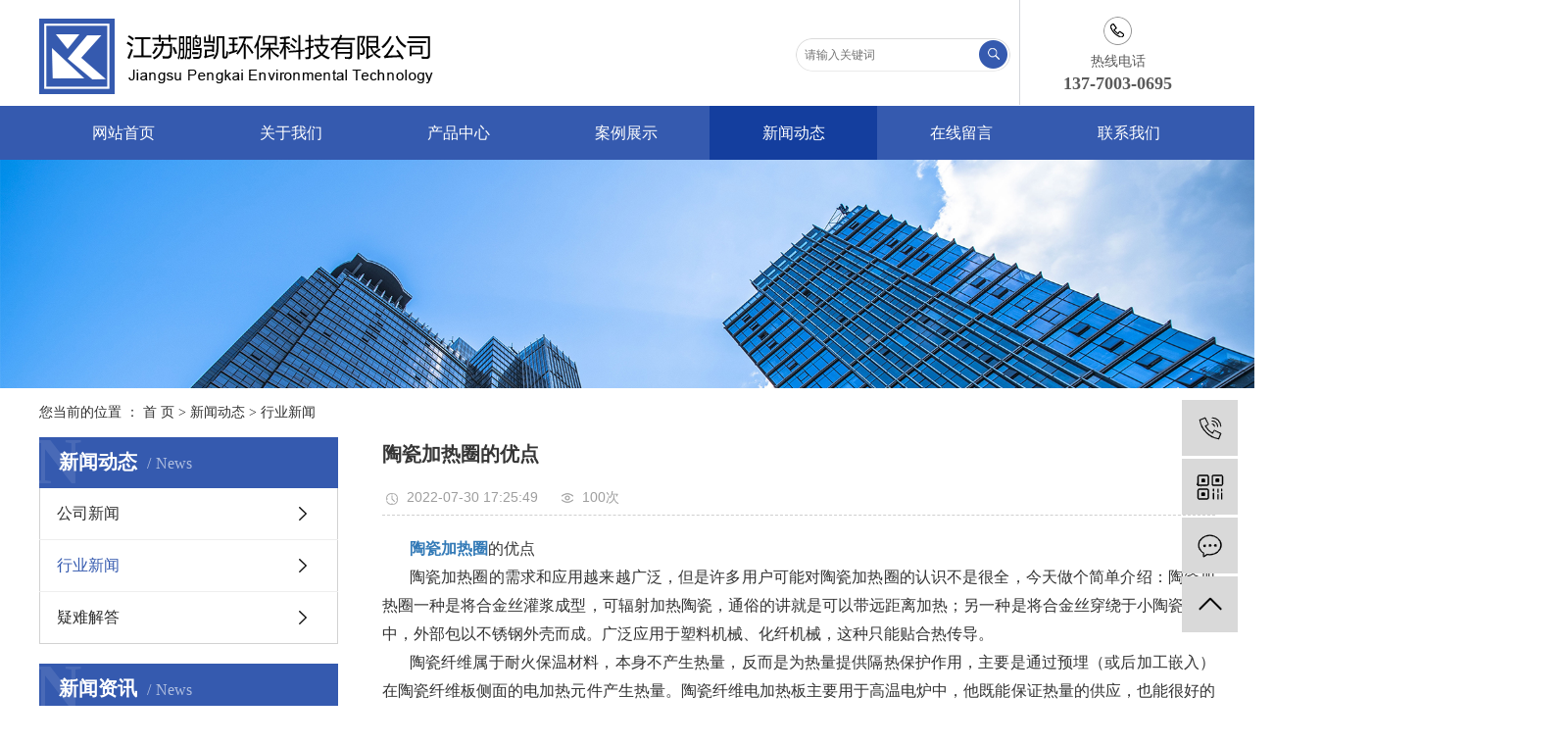

--- FILE ---
content_type: text/html;charset=utf-8
request_url: http://www.jspkhb.com/news/511.html
body_size: 7303
content:
<!DOCTYPE html>
<html lang="zh-CN">
<head>
    <meta charset="utf-8">
    <meta http-equiv="X-UA-Compatible" content="IE=edge">
    <title>陶瓷加热圈的优点-江苏鹏凯环保科技有限公司</title>
    <meta name="keywords" content="陶瓷加热圈价格,陶瓷加热圈厂家,陶瓷加热圈批发"/>
    <meta name="description" content="陶瓷加热圈的优点陶瓷加热圈的需求和应用越来越广泛，但是许多用户可能对陶瓷加热圈的认识不是很全，今天做个简单介绍：陶瓷加热圈一种是将合金丝灌浆成型，可辐射加热陶瓷，通俗的讲就是可以带远距离加热；另一种是将合金丝穿绕于小陶瓷方块中，外部包以不锈..."/>
    <meta name="viewport" content="width=device-width, initial-scale=1, maximum-scale=1, user-scalable=no">
    <link rel="shortcut icon" type="image/x-icon" href="http://www.jspkhb.com/data/upload/202007/20200703155854_272.png"/>
    <link rel="stylesheet" href="http://www.jspkhb.com/template/default/assets/css/bootstrap.min.css">
    
<link rel="stylesheet" href="http://www.jspkhb.com/template/default/assets/css/owl.carousel.min.css">

    <link rel="stylesheet" href="http://www.jspkhb.com/template/default/assets/css/app.css">
    <link rel="stylesheet" href="http://www.jspkhb.com/template/default/assets/css/main.css">
    <script src="http://www.jspkhb.com/template/default/assets/js/jquery.min.js"></script>
    <script>
    var config = {
        homeUrl: 'http://www.jspkhb.com/',
                mUrl: 'http://m.jspkhb.com/',
                copyCode: 0,
        isVisitor: 1
    }
</script>
<script src="http://www.jspkhb.com/template/default/assets/js/app.js"></script>
<meta name="sogou_site_verification" content="mfg865fHWL"/>
<meta name="360-site-verification" content="abd9b506ea43475f9bac7e5ba0d53d1d" />
<script>
var _hmt = _hmt || [];
(function() {
  var hm = document.createElement("script");
  hm.src = "https://hm.baidu.com/hm.js?58a4401f94eac07a743e35a3e7f68c49";
  var s = document.getElementsByTagName("script")[0]; 
  s.parentNode.insertBefore(hm, s);
})();
</script>

<script type='text/javascript'>
    (function(m, ei, q, i, a, j, s) {
        m[i] = m[i] || function() {
            (m[i].a = m[i].a || []).push(arguments)
        };
        j = ei.createElement(q),
            s = ei.getElementsByTagName(q)[0];
        j.async = true;
        j.charset = 'UTF-8';
        j.src = 'https://static.meiqia.com/dist/meiqia.js?_=t';
        s.parentNode.insertBefore(j, s);
    })(window, document, 'script', '_MEIQIA');
    _MEIQIA('entId', 219997);
</script>
<script>
(function(){
var src = "https://jspassport.ssl.qhimg.com/11.0.1.js?d182b3f28525f2db83acfaaf6e696dba";
document.write('<script src="' + src + '" id="sozz"><\/script>');
})();
</script></head>
<body>
<div class="header w1200">
    <h1 class="logo"><a href="http://www.jspkhb.com/" ><img alt="陶瓷电加热器" src="http://www.jspkhb.com/data/upload/202006/20200622111253_369.png" /></a></h1>
    <div class="top_tel fr"><p>热线电话</p><p><span style="font-size: 18px;color:#5a5a5a"><strong>137-7003-0695</strong></span></p></div>
    <div class="ss">
        <form method="get" name="formsearch" class="clearfix" id="formsearch" action="http://www.jspkhb.com/search.php">
            <input type="text" name="wd" id="keyword" placeholder="请输入关键词"/>
            <input type="submit" id="s_btn" value="" />
        </form>
    </div>
</div>
<div class="menu">
    <ul class="x-menu clearfix">
        <li>
        <a href="/" >网站首页</a>
                                </li>
        <li>
        <a href="http://www.jspkhb.com/about_about/" >关于我们</a>
                                                    <ul class="x-sub-menu">
                                <li><a href="http://www.jspkhb.com/about_about/gsjj9f6.html" >公司简介</a></li>
                                <li><a href="http://www.jspkhb.com/about_about/zzry37f.html" >资质荣誉</a></li>
                                </ul>
                                        </li>
        <li>
        <a href="http://www.jspkhb.com/product/" >产品中心</a>
                                                    <ul class="x-sub-menu">
                                <li><a href="http://www.jspkhb.com/product/pfxl2a3/" >管状加热器</a></li>
                                <li><a href="http://www.jspkhb.com/product/hxxldd8/" >法兰加热器</a></li>
                                <li><a href="http://www.jspkhb.com/product/blxl018/" >陶瓷加热器</a></li>
                                <li><a href="http://www.jspkhb.com/product/szxl621/" >铸铝铸铁加热器</a></li>
                                <li><a href="http://www.jspkhb.com/product/dryldb8/" >熔喷无纺布设备</a></li>
                                <li><a href="http://www.jspkhb.com/product/jrqa29/" >炉类产品</a></li>
                                <li><a href="http://www.jspkhb.com/product/dro515/" >波纹管系列</a></li>
                                </ul>
                                        </li>
        <li>
        <a href="http://www.jspkhb.com/case/jzjdcb2/" >案例展示</a>
                                                            </li>
        <li>
        <a href="http://www.jspkhb.com/news/" >新闻动态</a>
                                                    <ul class="x-sub-menu">
                                <li><a href="http://www.jspkhb.com/news/gsxw51b/" >公司新闻</a></li>
                                <li><a href="http://www.jspkhb.com/news/xyzx2ba/" >行业新闻</a></li>
                                <li><a href="http://www.jspkhb.com/news/jszx98d/" >疑难解答</a></li>
                                </ul>
                                        </li>
        <li>
        <a href="/inquiry/" >在线留言</a>
                                </li>
        <li>
        <a href="http://www.jspkhb.com/about_contact/" >联系我们</a>
                                                    <ul class="x-sub-menu">
                                <li><a href="http://www.jspkhb.com/about_contact/lxc2e.html" >联系我们</a></li>
                                </ul>
                                        </li>
    </ul></div>


<div class="page-banner">
		<img src="http://www.jspkhb.com/data/upload/202007/20200702085733_560.jpg" alt="U型电加热器">
	</div>


<div class="page-position">
    <div class="w1200 clearfix">
        您当前的位置 ：
        
	 <a href="http://www.jspkhb.com/">首 页</a> > <a href="http://www.jspkhb.com/news/">新闻动态</a> > <a href="http://www.jspkhb.com/news/xyzx2ba/">行业新闻</a>

    </div>
</div>


<div class="page-wrap">
    <div class="w1200 clearfix">
                
        <div class="page-wrap-left ">
            <div class="xymob-left-close-btn"><i class="icon-font icon-close"></i></div>
            <div class="xypg-left">
                                <div class="xypg-left-box xypg-left-menu">
                    <div class="xypg-left-title">
                        <h3>新闻动态<span>News</span></h3>
                    </div>
                    <div class="xypg-left-con">
                        
	<ul class="xypg-left-nav">
        <li data-id="1">
        <a href="http://www.jspkhb.com/news/gsxw51b/">公司新闻</a>
        <div class="first-nav-btn"></div>
            </li>
        <li data-id="2">
        <a href="http://www.jspkhb.com/news/xyzx2ba/">行业新闻</a>
        <div class="first-nav-btn"></div>
            </li>
        <li data-id="3">
        <a href="http://www.jspkhb.com/news/jszx98d/">疑难解答</a>
        <div class="first-nav-btn"></div>
            </li>
    </ul>
                    </div>
                </div>

                                                <div class="xypg-left-box xypg-left-news">
                    <div class="xypg-left-title">
                        <h3>新闻资讯<span>News</span></h3>
                    </div>
                    <div class="xypg-left-con">
                        <ul class="latest-news">
                                                        <li><a href="http://www.jspkhb.com/news/428.html" title="U型电加热器的特点">U型电加热器的特点</a></li>
                                                        <li><a href="http://www.jspkhb.com/news/438.html" title="法兰电加热器产品概述！">法兰电加热器产品概述！</a></li>
                                                        <li><a href="http://www.jspkhb.com/news/448.html" title="异型电加热器的维护存放方法？">异型电加热器的维护存放方法？</a></li>
                                                        <li><a href="http://www.jspkhb.com/news/429.html" title="U型电加热器使用要遵循哪些原则?">U型电加热器使用要遵循哪些原则?</a></li>
                                                        <li><a href="http://www.jspkhb.com/news/439.html" title="法兰电加热器使用时要注意什么？">法兰电加热器使用时要注意什么？</a></li>
                                                        <li><a href="http://www.jspkhb.com/news/449.html" title="异型电加热器烧坏的原因有哪些？">异型电加热器烧坏的原因有哪些？</a></li>
                                                    </ul>
                    </div>
                </div>

                                                                <div class="xypg-left-box xypg-left-keys">
                    <div class="xypg-left-title">
                        <h3>热门关键词<span>Keywords</span></h3>
                    </div>
                    <div class="xypg-left-con">
                        <ul class="hot-keys">
                                                        <li><a href="http://www.jspkhb.com/tag/u型电加热管价格" title="u型电加热管价格">u型电加热管价格</a></li>
                                                        <li><a href="http://www.jspkhb.com/tag/U型加热器安装" title="U型加热器安装">U型加热器安装</a></li>
                                                        <li><a href="http://www.jspkhb.com/tag/U型加热器报价" title="U型加热器报价">U型加热器报价</a></li>
                                                        <li><a href="http://www.jspkhb.com/tag/铸铝电加热板厂家" title="铸铝电加热板厂家">铸铝电加热板厂家</a></li>
                                                        <li><a href="http://www.jspkhb.com/tag/铸铝电热板厂家" title="铸铝电热板厂家">铸铝电热板厂家</a></li>
                                                        <li><a href="http://www.jspkhb.com/tag/U型电加热器多少钱" title="U型电加热器多少钱">U型电加热器多少钱</a></li>
                                                        <li><a href="http://www.jspkhb.com/tag/管道空气加热器" title="管道空气加热器">管道空气加热器</a></li>
                                                        <li><a href="http://www.jspkhb.com/tag/膨胀节厂家" title="膨胀节厂家">膨胀节厂家</a></li>
                                                        <li><a href="http://www.jspkhb.com/tag/法兰加热器厂" title="法兰加热器厂">法兰加热器厂</a></li>
                                                        <li><a href="http://www.jspkhb.com/tag/金属补偿器" title="金属补偿器">金属补偿器</a></li>
                                                        <li><a href="http://www.jspkhb.com/tag/铸铝加热板价格" title="铸铝加热板价格">铸铝加热板价格</a></li>
                                                        <li><a href="http://www.jspkhb.com/tag/导热油炉厂家" title="导热油炉厂家">导热油炉厂家</a></li>
                                                    </ul>
                    </div>
                </div>
                
                <div class="xypg-left-box xypg-left-contact">
                    <div class="xypg-left-title">
                        <h3>联系我们<span>Contact Us</span></h3>
                    </div>
                    <div class="xypg-left-con">
                        <div class="page-wrap-contact">
                            <h4>江苏鹏凯环保科技有限公司</h4>
                            <p>联系人：严鹏</p><p>手&nbsp; 机：13770030695</p><p>手&nbsp; 机：13912502229</p><p>座&nbsp; 机：0515-88245850</p><p>传&nbsp; 真：0515-88245850</p><p>网&nbsp; 址：www.jspkhb.com</p><p>地&nbsp; 址：江苏省盐城市盐都区大纵湖镇建丰东路87号</p>
                        </div>
                    </div>
                </div>

                <div class="page-message-img">
                    <a href="http://www.jspkhb.com/inquiry/"><img src="http://www.jspkhb.com/data/upload/202007/20200702085317_288.png" alt=""></a>
                </div>
            </div>
        </div>
        

                
        <div class="page-wrap-right">
            <div class="xypg-right-content">
                
	<!-- 新闻详细 -->
<div class="xypg-news-detail">
    <h1 class="xypg-detail-title">陶瓷加热圈的优点</h1>

    <div class="xypg-detail-info-bar">
        <div class="detail-info-time"><i class="icon-font icon-shijian"></i>2022-07-30 17:25:49</div>
        <div class="detail-info-numbers"><i class="icon-font icon-chakan"></i><script src="http://www.jspkhb.com/source/include/browse.php?model=news&id=511"></script>次</div>
            </div>

    <div class="xypg-detail-con"><p style="line-height: 2em; text-indent: 2em; text-align: justify;"><span style="font-family: 微软雅黑, Microsoft YaHei; font-size: 16px;"><a href='http://www.jspkhb.com//' target='_blank' class='key_tag'><font><strong>陶瓷加热圈</strong></font></a>的优点</span></p><p style="line-height: 2em; text-indent: 2em; text-align: justify;"><span style="font-family: 微软雅黑, Microsoft YaHei; font-size: 16px;">陶瓷加热圈的需求和应用越来越广泛，但是许多用户可能对陶瓷加热圈的认识不是很全，今天做个简单介绍：陶瓷加热圈一种是将合金丝灌浆成型，可辐射加热陶瓷，通俗的讲就是可以带远距离加热；另一种是将合金丝穿绕于小陶瓷方块中，外部包以不锈钢外壳而成。广泛应用于塑料机械、化纤机械，这种只能贴合热传导。</span></p><p style="line-height: 2em; text-indent: 2em; text-align: justify;"><span style="font-family: 微软雅黑, Microsoft YaHei; font-size: 16px;">陶瓷纤维属于耐火保温材料，本身不产生热量，反而是为热量提供隔热保护作用，主要是通过预埋（或后加工嵌入）在陶瓷纤维板侧面的电加热元件产生热量。陶瓷纤维电加热板主要用于高温电炉中，他既能保证热量的供应，也能很好的保护电炉外壁，同时减少能量的消耗，达到节能保温的目的。</span></p><p style="line-height: 2em; text-indent: 2em; text-align: justify;"><span style="font-family: 微软雅黑, Microsoft YaHei; font-size: 16px;">介绍陶瓷加热圈优点</span></p><p style="line-height: 2em; text-indent: 2em; text-align: justify;"><span style="font-family: 微软雅黑, Microsoft YaHei; font-size: 16px;">1、传热快,发热均匀、工作稳定。</span></p><p style="line-height: 2em; text-indent: 2em; text-align: justify;"><span style="font-family: 微软雅黑, Microsoft YaHei; font-size: 16px;">2、陶瓷加热圈温度不外泄、可节省电能，外罩用手触摸不烫手，工作安全。</span></p><p style="line-height: 2em; text-indent: 2em; text-align: justify;"><span style="font-family: 微软雅黑, Microsoft YaHei; font-size: 16px;">3、产品的功率高，采用陶瓷条穿丝方式功率比普通的要高0.5~1.5倍</span></p><p style="line-height: 2em; text-indent: 2em; text-align: justify;"><span style="font-family: 微软雅黑, Microsoft YaHei; font-size: 16px;">4、耐高温发热丝，具有散热快，发热均匀，高温稳定等特点，可长时间在600－800℃使用。　　　</span></p><p style="line-height: 2em; text-indent: 2em; text-align: justify;"><span style="font-family: 微软雅黑, Microsoft YaHei; font-size: 16px;">5、机械强度高，热态绝缘性能好，与被加热物体接触面大，使用寿命长。</span></p><p style="line-height: 2em; text-indent: 2em; text-align: justify;"><span style="font-family: 微软雅黑, Microsoft YaHei; font-size: 16px;">6、安装、维修方便，使用费用也低，即使内部发热材料损坏，而外部的陶瓷器件仍可回用。</span></p><p style="line-height: 2em; text-align: center; text-indent: 0em;"><span style="font-family: 微软雅黑, Microsoft YaHei; font-size: 16px;"><img src="http://www.jspkhb.com/data/upload/202007/thumb_20200703150743_715.jpg" alt="" title="" style="width: 500px; height: 420px;" width="500" vspace="0" height="420" border="0"/><br/></span></p></div>


    <div class="xypg-detail-tags">
        <div class="tags-title">
            <h3>标签</h3>
            <div class="baidu-share">
                <!-- Baidu Button BEGIN -->
                <div class="bdsharebuttonbox">
                    <a href="#" class="bds_more" data-cmd="more"></a>
                    <a href="#" class="bds_tsina" data-cmd="tsina" title="分享到新浪微博"></a>
                    <a href="#" class="bds_weixin" data-cmd="weixin" title="分享到微信"></a>
                    <a href="#" class="bds_sqq" data-cmd="sqq" title="分享到QQ好友"></a>
                    <a href="#" class="bds_isohu" data-cmd="isohu" title="分享到我的搜狐"></a>
                    <a href="#" class="bds_tqq" data-cmd="tqq" title="分享到腾讯微博"></a>
                    <a href="#" class="bds_fbook" data-cmd="fbook" title="分享到Facebook"></a>
                </div>
                <script>window._bd_share_config={"common":{"bdSnsKey":{},"bdText":"","bdMini":"2","bdMiniList":false,"bdPic":"","bdStyle":"1","bdSize":"16"},"share":{}};with(document)0[(getElementsByTagName('head')[0]||body).appendChild(createElement('script')).src='http://bdimg.share.baidu.com/static/api/js/share.js?v=89860593.js?cdnversion='+~(-new Date()/36e5)];</script>
                <!-- Baidu Button END -->
            </div>
        </div>
        <div class="tags-content"><a href="http://www.jspkhb.com/tag/%E9%99%B6%E7%93%B7%E5%8A%A0%E7%83%AD%E5%9C%88%E4%BB%B7%E6%A0%BC">陶瓷加热圈价格</a><a href="http://www.jspkhb.com/tag/%E9%99%B6%E7%93%B7%E5%8A%A0%E7%83%AD%E5%9C%88%E5%8E%82%E5%AE%B6">陶瓷加热圈厂家</a><a href="http://www.jspkhb.com/tag/%E9%99%B6%E7%93%B7%E5%8A%A0%E7%83%AD%E5%9C%88%E6%89%B9%E5%8F%91">陶瓷加热圈批发</a></div>
    </div>

    <div class="xypg-detail-url">本文网址：<a href="http://www.jspkhb.com/news/511.html">http://www.jspkhb.com/news/511.html</a></div>

    <div class="xypg-detail-pn">
        <div><b>上一篇：</b><a href="http://www.jspkhb.com/news/510.html">陶瓷加热板使用领域</a><span>2022-07-16</span></div>
        <div><b>下一篇：</b><a href="http://www.jspkhb.com/news/512.html">陶瓷电加热器的简介</a><span>2022-07-30</span></div>
    </div>
</div>

	<!-- 最近浏览 -->
	<div class="xypg-relate">
		<div class="relate-product">
			<h4 class="relate-title"><span>最近浏览：</span></h4>
			<ul class="clearfix relate-news-list">
							</ul>
		</div>
	</div>
    <!-- 相关产品和相关新闻 -->
<div class="xypg-relate">

    <div class="relate-product">
        <h4 class="relate-title"><span>相关产品</span></h4>

        <div class="relate-product-slick owl-carousel">
                        <a href="http://www.jspkhb.com/product/755.html" title="陶瓷加热圈">
                <span class="img"><img src="http://www.jspkhb.com/data/upload/202007/thumb_20200703150244_641.jpg" alt="陶瓷加热圈"/></span>
                <p>陶瓷加热圈</p>
            </a>
                    </div>

    </div>

    <div class="relate-news">
        <h4 class="relate-title"><span>相关新闻</span></h4>

        <ul class="clearfix relate-news-list">
                        <li>
                <a href="http://www.jspkhb.com/news/533.html" title="陶瓷加热圈如何接线？陶瓷加热圈有何特点？">陶瓷加热圈如何接线？陶瓷加热圈有何特点？</a>
                <span>2023-01-16</span>
            </li>
                        <li>
                <a href="http://www.jspkhb.com/news/584.html" title="陶瓷加热圈方便清洗吗？">陶瓷加热圈方便清洗吗？</a>
                <span>2024-01-31</span>
            </li>
                        <li>
                <a href="http://www.jspkhb.com/news/556.html" title="如何正确使用陶瓷加热圈？">如何正确使用陶瓷加热圈？</a>
                <span>2023-06-26</span>
            </li>
                        <li>
                <a href="http://www.jspkhb.com/news/566.html" title="可以在哪些场合使用陶瓷加热圈？">可以在哪些场合使用陶瓷加热圈？</a>
                <span>2023-09-20</span>
            </li>
                        <li>
                <a href="http://www.jspkhb.com/news/586.html" title="陶瓷加热圈能否适用于高温环境？">陶瓷加热圈能否适用于高温环境？</a>
                <span>2024-02-18</span>
            </li>
                        <li>
                <a href="http://www.jspkhb.com/news/583.html" title="陶瓷加热圈的寿命有多长？">陶瓷加热圈的寿命有多长？</a>
                <span>2024-01-31</span>
            </li>
                        <li>
                <a href="http://www.jspkhb.com/news/534.html" title="陶瓷加热圈购买要注意什么？陶瓷加热圈相关介绍">陶瓷加热圈购买要注意什么？陶瓷加热圈相关介绍</a>
                <span>2023-01-16</span>
            </li>
                        <li>
                <a href="http://www.jspkhb.com/news/540.html" title="陶瓷加热圈适用于什么地方">陶瓷加热圈适用于什么地方</a>
                <span>2023-02-27</span>
            </li>
                        <li>
                <a href="http://www.jspkhb.com/news/555.html" title="陶瓷加热圈有哪些优势？">陶瓷加热圈有哪些优势？</a>
                <span>2023-06-26</span>
            </li>
                        <li>
                <a href="http://www.jspkhb.com/news/565.html" title="陶瓷加热圈的加热效果如何？">陶瓷加热圈的加热效果如何？</a>
                <span>2023-09-20</span>
            </li>
                    </ul>
    </div>

</div>

            </div>
                    </div>
        

     
    </div>
</div>


<div class="w1920 footer">
	<div class="w1200 clearfix">
		<div class="ff_a fl">
			<div class="ff_logo"><p><img src="/data/upload/202006/1592807511758424.png" title="1592807511758424.png" alt="flogo.png"/></p></div>
			<div class="ff_er clearfix">
				<div class="er fl"><p><img src="/data/upload/202007/1594891011214400.jpg" title="" alt="" width="100" height="100" border="0" vspace="0" style="width: 100px; height: 100px;"/></p></div>
				<span>关注我们</span>
			</div>
		</div>	
		<div class="ff_b fl">
			<p><a href="/" target="_self">网站首页</a>&nbsp; &nbsp; &nbsp; &nbsp; &nbsp; &nbsp; &nbsp; &nbsp;<a href="/about/" target="_self">关于我们</a></p><p><a href="/product/" target="_self">产品中心</a>&nbsp; &nbsp; &nbsp; &nbsp; &nbsp; &nbsp; &nbsp; &nbsp;<a href="/news/" target="_self">新闻资讯</a></p><p><a href="/inquiry/" target="_self">在线留言</a>&nbsp; &nbsp; &nbsp; &nbsp; &nbsp; &nbsp; &nbsp; &nbsp;<a href="/about_contact/" target="_self">联系我们</a></p>
		</div>
		<div class="ff_c fr">
			<p>公司地址 ：江苏省盐城市盐都区大纵湖镇建丰东路87号</p><p>公司电话 ：137-7003-0695/139-1250-2229</p><p>公司邮箱 ： yan13912502229@163.com</p>
		</div>	
		<div class="clearfix"></div>
			</div>
</div>


<div class="copyright">
	<a href="http://www.jspkhb.com/article/">热推信息</a> |
    <a href="http://www.jspkhb.com/region/">企业分站</a> |
    <a href="http://www.jspkhb.com/sitemap/">网站地图</a> |
    <a href="http://www.jspkhb.com/rss.xml">RSS</a> |
    <a href="http://www.jspkhb.com/sitemap.xml">XML</a>
    <br>
	©2020 江苏鹏凯环保科技有限公司   备案号：<a href="http://beian.miit.gov.cn/" target="_blank">苏ICP备20037698号-1</a>  
	<span class="jszc">服务支持：<a href="http://www.yccn86.cn" target='_blank'>祥云平台盐城公司</a></span>
	
</div>

<!-- 右侧客服 -->
<!-- 侧边工具栏 -->
<div id="toolbar">
    <ul>
                <li><a href="javascript:;">
            <span class="icon-font icon-phone"></span>
            <span class="wz">13770030695</span>
        </a></li>
        <li class="ewm">
            <span class="icon-font icon-ewm"></span>
                        <div class="ewm-box"><img src="http://www.jspkhb.com/data/upload/202007/20200708170537_340.png" alt="二维码" /></div>
                    </li>
        <li><a href="http://www.jspkhb.com/inquiry/">
            <span class="icon-font icon-message"></span>
            <span class="wz">在线留言</span>
        </a></li>
        <li class="backtop"><span class="icon-font icon-top"></span></li>
    </ul>
</div>

<script>
    $(function () {
        // 返回顶部
        app.backTop("#toolbar .backtop",300);
        var imgUrl = 'http://www.jspkhb.com/';
        if($(".ewm-box img").attr('src') == imgUrl ) {
            $(".ewm-box").remove();
        }
    })
</script>



<script src="http://www.jspkhb.com/template/default/assets/js/main.js"></script>


<script src="http://www.jspkhb.com/template/default/assets/js/owl.carousel.min.js"></script>
<script>
    // 新闻详情页面高亮
    var curID = '2';
    $(".xypg-left-nav li").each(function () {
        var dataID = $(this).data('id');
        if(dataID == curID) {
            $(this).addClass('clicked');
        }
    });
</script>

</body>
</html>


--- FILE ---
content_type: text/html;charset=utf-8
request_url: http://www.jspkhb.com/source/include/browse.php?model=news&id=511
body_size: 53
content:
document.write('100');

--- FILE ---
content_type: text/css
request_url: http://www.jspkhb.com/template/default/assets/css/main.css
body_size: 19601
content:
.w1920{width: 1920px;margin-left: -960px;left:50%;position: relative;}
.w1200{margin:0 auto;width: 1200px;}
p{margin: 0 0 0 0;}
.fl{float: left;}
.fr{float: right;}
.wd1200{margin:0 auto;width: 1200px;}

/* */
.header{height: 108px;}
.logo{float: left;line-height: 108px;}
.yu{margin-top: 26px;margin-left: 27px;border-left: 1px solid #d5d7dc;height: 66px;padding-left: 27px;padding-top: 4px;}
.yu span{display: block;width: 108px;height: 26px;line-height: 25px;border:1px solid #0092df;font-size: 16px;color: #0092df;text-align: center;margin-bottom: 10px;}

.ss{float: right;height: 107px;border-right: 1px solid #d5d7dc;padding-right: 9px;padding-top: 39px;}
#formsearch{background: url(../images/ss.png)no-repeat;width: 219px;}
#formsearch input{height: 34px;border:none;outline: none;float: left;line-height: 34px;background: none;}
#formsearch input#keyword{width: 187px;padding-left: 9px;color: #9a9a9a;font-size: 12px;}
#formsearch input#s_btn{width: 32px;}

.top_tel{width: 199px;text-align: center;background: url(../images/tel.png)no-repeat center top;margin-top: 17px;padding-top: 36px;color: #5a5a5a;font-size: 14px;}

.menu{background: #355aaf;height: 55px;}


/*pro_index*/

.pro_index {
    position: relative;
    padding-top: 30px;
    padding-bottom: 40px;
}

.pro_index .pro_left {
    margin-top: 30px;
    float: left;
    width: 281px;
    min-height: 908px;
    border: 2px solid #355aaf;
    border-bottom: 5px solid #355aaf;
    background: #fff;
}

.pro_left .tt1 {
    height: 146px;
    line-height: 146px;
    background: url(../images/pro_left_tit_bg.png) no-repeat center center;
    color: #fff;
    text-align: center;
    font-size: 37px;
    font-family: "微软雅黑";
    font-weight: bold;
}

.pro_left .sort1 {
    padding: 0 20px;
    margin-top: 25px;
    position: relative;
}

.sort1 li {
    margin-bottom: 35px;
}

.sort1 li a {
    background: #e5e5e5;
    border-radius: 5px;
    height: 49px;
    line-height: 49px;
    color: #000000;
    display: block;
    text-align: center;
    font-size: 16px;
    font-family: "微软雅黑";
}

.sort1 li a:hover,
.sort1 li a.on {
    color:#fff;
    background: #355aaf;
}

.sort1 .ss1 .ss2 {
    z-index: 9999;
}

.sort1 .ss1 .ss2 dd {
    overflow: hidden;
    border-bottom: #d6d6d6 1px dashed;
    margin-bottom: 0px;
}

.sort1 .ss1 .ss2 dd a {
    background: url(../images/tu3.png) no-repeat 10px center;
    font-size: 16px;
    font-weight: 400;
    color: #333333;
    text-align: left;
    padding-left: 30px;
}

.sort1 .ss1 .ss2 dd a:hover {
    text-decoration: none;
    color: #355aaf;
}

.ss2 .cc {
    font-size: 15px;
    color: #355aaf;
    display: block;
    text-align: left;
    background: none;
    line-height: 1;
    height: 25px;
    padding-left: 20px;
    padding-top: 10px;
}

.ss2 .cc:hover {
    background: none;
    color: #e11020;
}


/*产品右侧*/

.pro_index .pro_right {
    margin-top: 30px;
    float: right;
    width: 875px;
}

.pro_right .pro_rr_tit {
    position: relative;
    background: url(../images/pro_rr_tit_bg.png) no-repeat center bottom;
    padding-bottom: 15px;
}

.pro_rr_tit h3 {
    color: #355aaf;
    font-size: 20px;
    font-family: "微软雅黑";
    font-weight: normal;
    line-height: 1;
}

.pro_rr_tit a {
    position: absolute;
    right: 0px;
    top: 0px;
    font-size: 14px;
    color: #8d8e8e;
}
.pro_rr_tit a:hover{
    color:#355aaf;
}


/*推荐一个*/

.pro_one {
    margin-top: 15px;
    height: 321px;
    border: 2px solid #eeeeee;
    background: #fff;
}

.pro_one li {}

.pro_one li a.img {
    display: block;
    float: left;
    position: relative;
}

.pro_one li a.img::before {
    position: absolute;
    right: -6px;
    top: -8px;
    background: url(../images/rxdp.png) no-repeat center center;
    content: "";
    width: 120px;
    height: 120px;
}

.pro_one li a.img img {
    width: 394px;
    height: 320px;
}

.pro_one li .one_rr {
    float: left;
    padding: 15px 35px 0 55px;
    width: 380px;
        padding: 65px 0px 0 55px;
    width: 432px;
}

.one_rr>h3 {
    font-size: 22px;
    color: #355aaf;
    font-weight:bold;
    font-family: "微软雅黑";
}

.one_rr>span {
    display: block;
    font-size: 15px;
    color: #333333;
    padding: 10px 0;
}

.one_rr dd {
    display: block;
    font-size: 15px;
    color: #333333;
    font-family: "微软雅黑";
    line-height: 25px;
}

.one_rr .yy {
    margin-top: 20px;
}

.one_rr .yy a {
    display: inline-block;
    margin-right: 25px;
    width: 110px;
    height: 40px;
    line-height: 40px;
    text-align: center;
    color: #010101;
    background: #e5e5e5;
    border-radius: 5px;
    font-size: 16px;
    font-family: "微软雅黑";
}

.one_rr .yy a:hover {
    background: #355aaf;
    color: #fff;
}


/*切换的右侧内容*/

.cp_nr {
    margin-top: 25px;
    position: relative;
}

.cp_nr .cp_nr_list {
    position: relative;
}

.cp_nr_list li {
    float: left;
    margin-right: 16px;
    margin-bottom: 20px;
}

.cp_nr_list li:nth-child(3n) {
    margin-right: 0px;
}

.cp_nr_list li a.img1 {
    display: block;
    border: 2px solid #eeeeee;
    overflow: hidden;
}

.cp_nr_list li a.img1 img {
    width: 276px;
    height: 217px;
    -webkit-transform: scale(1, 1);
    -moz-transform: scale(1, 1);
    -webkit-transition: all 0.5s ease-out;
    -moz-transition: all 0.5s ease-out;
    transition: all 0.5s ease-out;
}

.cp_nr_list li:hover a.img1 img {
    -webkit-transform: scale(1.3, 1.3);
    -moz-transform: scale(1.3, 1.3);
    transform: scale(1.3, 1.3);
    -webkit-transition: all 0.6s ease-out;
    -moz-transition: all 0.6s ease-out;
}

.cp_nr_list li h3 {
    padding-top: 10px;
    text-align: center;
    font-weight: normal;
}

.cp_nr_list li h3 a {
    display: block;
    color: #333333;
    font-size: 15px;
    font-family: "微软雅黑";
}

.cp_nr_list li:hover a.img1{
      border: 2px solid #355aaf;
}

.cp_nr_list li:hover h3 a{
    color: #355aaf;
}

/* */
.box2{position:relative;height: 884px;background: #fff;padding-top: 30px;}

.bt{text-align: center;}
.bt span{display: block;font-weight: bold;line-height: 41px;color: #323232;font-size: 36px;}
.bt span img{margin:0 17px;}
.bt h3{margin-top: 9px;line-height: 21px;color: #727272;font-size: 16px;}

.product_list1{margin-top: 40px;}
.product_list1 li{border:1px solid #d5d7dc;}
.product_list1 li .img1{float: left;width: 638px;height: 473px;border-right: 1px solid #d5d7dc;}
.product_list1 li .img1 img{width: 637px;height: 473px;}
.product_list1 li .cont{float: left;width: 560px;height: 473px;background:#355aaa;padding: 120px 55px 0 53px;}
.product_list1 li .cont span{display: block;font-weight: bold;color: #fff;font-size: 24px;line-height: 29px;}
.product_list1 li .cont p{color: #fff;margin-top: 28px;font-size: 14px;line-height: 31px;text-align: justify;height: 131px;overflow: hidden;}
.product_list1 li .cont a{display: block;width: 151px;height: 42px;line-height: 42px;text-align: center;border-radius: 20px;background: #fff;color: #616161;font-size: 14px;}

.pro-cont{position: relative;margin-top: 14px;}
.pro-cont .hd a{display: block;position: absolute;top:79px;width: 41px;height: 41px;cursor: pointer;}
.pro-cont .hd a.prev{background: url(../images/left.png)no-repeat;left:-56px;}
.pro-cont .hd a.next{background: url(../images/right.png)no-repeat;right:-56px;}
.pro-cont .bd{width: 1200px;overflow: hidden;}
.product_list2{}
.product_list2 li{float: left;margin-right: 12px;text-align: center;border:1px solid #d5d7dc;width: 290px!important;background: #fff;}
.product_list2 li a.img img{width: 288px;height: 160px;}
.product_list2 li h3{border-top:1px solid #d5d7dc;height: 38px;}
.product_list2 li h3 a{color: #323232;font-size: 14px;display: block;line-height: 37px;}
.product_list2 li:hover h3{background: #355aaf}
.product_list2 li:hover h3 a{color: #fff;}

/* */
.box3{height:752px;background: url(../images/bj2.png)no-repeat;padding-top: 129px;}
.box3 .bt span,.box3 .bt h3{color: #fff;}
.box3 ul{margin-top: 43px;}
.box3 ul li{float: left;width: 386px;height: 312px;background: url(../images/1.png)no-repeat;padding-top: 30px;text-align: center;}
.box3 ul li+li{margin-left: 21px;}
.box3 ul li span{display: block;height: 70px;line-height: 68px;color: #3a3a3a;font-size: 18px;font-weight: bold;position: relative;}
.box3 ul li span:after{content: "";display: block;width:97px;height: 2px;background: #355aaf;position: absolute;bottom: 0;left:0;right:0;margin:0 auto;}
.box3 ul li p{color: #6f6f6f;font-size: 14px;line-height: 24px;margin-top: 15px;height: 115px;padding: 0 21px;}
.box3 ul li a{display: block;width: 50px;height: 50px;background: url(../images/2.png)no-repeat;margin:0 auto;}
.box3 ul li:hover span{color: #355aaf}
.box3 ul li:hover a{background: url(../images/h2.png)no-repeat;}

.box3-tel{margin-top: 32px;}
.box3-tel h3{background: url(../images/dh.png)no-repeat 33px #355aaf;width: 208px;height: 42px;line-height: 42px;border-radius:20px;color: #fff;font-weight: bold;padding-left: 82px;font-size: 16px;margin:0 auto;}
.box3-tel .cont{text-align: center;color:#fff;font-size: 16px;font-weight: bold;margin-top: 12px;}

/* */
.box4{height:865px;height: 924px;background: url(../images/bj3bg.png)no-repeat center bottom;padding-top: 38px;}
.fenlei{margin-top: 35px;border:1px solid #f1f1f1;border-right: none;}
.fenlei li{float: left;border-right: 1px solid #f1f1f1;height: 61px;text-align: center;width:16.6666%;}
.fenlei li a{display: block;line-height: 61px;color: #5a5a5a;font-size: 18px;}
.fenlei li:hover a{color:#355aaf;}


.anli-cont{margin-top: 36px;position: relative;}
.anli-cont .hd a{display: block;position: absolute;top:247px;width: 41px;height: 41px;cursor: pointer;}
.anli-cont .hd a.prev{background: url(../images/left.png)no-repeat;left:-56px;}
.anli-cont .hd a.next{background: url(../images/right.png)no-repeat;right:-56px;}
.anli-cont .bd{width: 1200px;overflow: hidden;}
.case_list1{}
.case_list1 li{float: left;width: 598px;
/*height: 330px;*/
position: relative;margin-right: 3px;}
.case_list1 li img{width: 598px;
/*height: 330px;*/
    
}
.case_list1 li h3{position: absolute;top:0;left:0;width:598px;height: 502px;background:rgba(20,33,51,0.77);padding-top: 138px;display: none;}
.case_list1 li h3 span{display: block;width: 166px;height: 43px;line-height: 41px;border:1px solid #fff;color: #fff;font-size: 18px;text-align:center;margin:0 auto;margin-top: 98px;}
.case_list1 li:hover h3{display: block;}

.hezuo{margin-top: 51px;}
.hezuo li{float: left;margin-right: 3px;border:1px solid #f1f1f1;}
.hezuo li:last-child{margin-right: 0;}
.hezuo li img{width: 235px;height: 126px;}
.hezuo li:hover{border:1px solid #355aaf;}

/* */
.box5{height:851px;background: url(../images/bj4.jpg)no-repeat;padding-top: 71px;}
.box5-tit{text-align: center;}
.box5-tit h3{height: 48px;}
.box5-tit h3 b{display: inline-block;margin-left: 27px;color: #303030;font-size: 36px;position: relative;top:10px;}
.box5-tit p{margin-top: 15px;line-height: 24px;color: #626262;font-size: 16px;}

.box5-cont{margin-top: 39px;}
.box5img{width: 599px;height: 377px;overflow: hidden;}
.box5-cont ul{width: 597px;margin-top: 2px;}
.box5-cont ul li{margin-left: 32px;width: 266px;height: 181px;border:1px solid #dbdbdb;text-align: center;margin-bottom: 12px;float: left;padding-top: 28px;}
.box5-cont ul li a.img{display: block;height: 31px;line-height: 31px;}
.box5-cont ul li span{display: block;margin-top: 6px;height: 47px;line-height: 44px;color: #3d3d3d;font-size: 20px;font-weight: bold;position: relative;}
.box5-cont ul li span:after{content: "";display: block;width: 29px;height: 3px;background: #355aaf;position: absolute;bottom: 0;left:0;right:0;margin:0 auto;}
.box5-cont ul li p{margin-top: 16px;color: #355aaf;font-size: 18px;font-weight: bold;}

.box5-cont ul li:hover a.img img{filter: invert(34%) sepia(10%) saturate(6354%) hue-rotate(194deg) brightness(91%) contrast(88%);}
.box5-cont ul li:hover span{color:#355aaf;}
.box5-cont ul li:hover{border:1px solid #355aaf;}

.ly{background: url(../images/ly.png)no-repeat;margin-top: 18px;height: 185px;}
#mess{width: 680px;margin-left: 14px;margin-top: 22px;float: left;}
#mess input{float: left;width: 301px;height: 41px;background: #fff;outline: none;border:1px solid #dbdbdb;color: #dbdbdb;font-size: 14px;padding-left: 11px;margin-right: 35px;}
#mess #content{margin: 8px 0;width: 635px;height: 49px;border:1px solid #dbdbdb;color: #dbdbdb;font-size: 14px;text-indent: 11px;}
#mess #checkcode{margin-right: 0;width: 183px;}
#mess #checkCodeImg{float: left;}
#mess .btn1{background: #355aaf;padding-left: 0;text-align:center;color: #fff;margin-left: 35px;margin-right: 0;}

.ly-ri{width: 402px;margin-top: 33px;}
.ly-ri h3{margin-left: 12px;color: #fff;font-size: 24px;}
.ly-ri span{display: block;color: #fff;margin-top: 15px;font-size: 24px;}
.ly-tel{background: url(../images/dd.png)no-repeat left;padding-left: 44px;margin: 24px 0 0 46px;color: #fff;font-size: 18px;}

/* */
.box6{height:333px;background: url(../images/bj5.jpg)no-repeat;padding-top: 52px;}
.box6-tit{text-align: center;}
.box6-tit span{display: block;font-size: 30px;color: #fff;line-height: 35px;font-weight: bold;}
.box6-tit h3{color: #fff;font-size: 14px;margin-top: 14px;line-height: 16px;text-transform: uppercase;}
.box6 ul{margin-top: 38px;}
.box6 ul li{float: left;margin-right: 36px;width: 101px;height: 100px;border-radius: 50%;text-align: center;padding-top: 21px;background: url(../images/xm.png)no-repeat center;}
.box6 ul li:last-child{margin-right: 0;}
.box6 ul li a.img{display: block;height: 33px;line-height: 33px}
.box6 ul li span{display: block;color: #fff;font-size: 12px;margin-top: 12px;}

.box6 ul li:hover{background: url(../images/xm_h.png)no-repeat center;}
.box6 ul li:hover a.img img{filter: invert(34%) sepia(10%) saturate(6354%) hue-rotate(194deg) brightness(91%) contrast(88%);}
.box6 ul li:hover span{color:#355aaf;}

/* */
.box7{margin-top: 42px;}
.xin_cont{margin-top: 47px;position:relative;}
.news_aa{width:360px;margin-right:58px;}
.news_ttt{position:relative;background: url(../images/newsttt_bg.png)no-repeat left bottom;height:40px;line-height:40px;}
.news_ttt h3{font-size:25px;color:#355aaf;font-weight:600;}
.news_ttt h3 span{text-transform:uppercase;font-family:"Arial";font-size:12px;color:#8d8d8d;margin-left:5px;}
.news_ttt a{position:absolute;right:0px;top:0px;color:#969696;font-family:"Arial";font-size:12px;text-transform:uppercase;}
.news_ttt a:hover{
    color:#355aaf;
}
.newsimg{margin-top:22px;margin-bottom:10px;}
.newsimg img{width:360px;height:171px;}

.news_list11{position:relative;}
.news_list11 li{height:45px;line-height:40px;position:relative;}
.news_list11 li:not(:last-child){border-bottom:1px dashed #d2d2d2;}
.news_list11 li a{display:block;font-size:14px;color:#333333;}
.news_list11 li span{position:absolute;right:0px;top:0px;}
.news_list11 li:hover a,.news_list11 li:hover span{color:#10509b;}

.news_cc{width:360px;}
.news_list22{position:relative;}
.news_list22 li{position:relative;padding:20px 0 15px;border-bottom:1px dashed #d2d2d2;}
.news_list22 li a{display:block;background: url(../images/wen.png) no-repeat left top;padding-left:40px;font-size:14px;color:rgba(0,0,0,.8);}
.news_list22 li span{display:block;background: url(../images/da.png) no-repeat left top;padding-left:40px;margin-top:10px;color:rgba(0,0,0,.6);}
.news_list22 li:hover a{color:#10509b;}

#ydemo{overflow:hidden;margin:0 auto;position:relative;height:440px;}
#yindemo{height:100%;}
#ydemo1{}
#ydemo2{}




/* */
.footer{margin-top: 8px;background: url(../images/footer.png)no-repeat center top;padding-top: 98px;padding-bottom: 45px;}
.ff_a{width: 238px;background: url(../images/shu.png)no-repeat right;height: 135px;}
.ff_logo{height: 54px;line-height: 54px;}
.ff_er{margin-top: 4px;margin-left: 2px;}
.ff_er .er img{width: 102px;height: 102px;}
.ff_er span{display: block;float: left;margin-left: 12px;margin-top: 50px;color: rgba(255,255,255,0.42);font-size: 12px;}

.ff_b{margin-left: 118px;height: 135px;background: url(../images/shu.png)no-repeat right;width: 316px;padding-top: 6px;line-height: 36px;}
.ff_b a{color:rgba(255,255,255,0.55);font-size: 14px;}
.ff_b a:hover{
   color:rgb(255,255,255); 
}
.ff_c{color: #fff;font-size: 14px;width: 389px;line-height: 36px;margin-top: 8px;}

.link{margin-top: 38px;border: 1px solid #5d5d5d;padding: 15px;color: #fff;font-size: 14px;}
.link a{color: rgba(255,255,255,0.42);font-size: 14px;line-height: 25px;}

.copyright{text-align: center;color:#5c5c5c;font-size: 12px;padding: 25px 0;line-height: 25px;}
.copyright a{color: #5c5c5c;}







/* 产品详情页面 */
.product-detail-swiper {
	width: 399px;
	float: left;
}

.product-detail-swiper .view {
	border: 1px solid #e5e5e5;
}

.product-detail-swiper .view .swiper-slide {
	outline: none;
}

.product-detail-swiper .view .slick-con {
	text-align: center;
	display: block;
	height: 318px;
	line-height: 318px;
	font-size: 0;
}

.product-detail-swiper .view .slick-con img {
	max-width: 100%;
	max-height: 100%;
	vertical-align: middle;
}

.product-detail-swiper .view .slick-con:after {
	content: "";
	height: 100%;
	vertical-align: middle;
	display: inline-block;
}

.product-detail-swiper .preview {
	margin: 0 -5px;
	position: relative;
	margin-top: 10px;
	display: none;
}

.product-detail-swiper .preview .swiper-slide {
	outline: none;
}

.product-detail-swiper .preview .swiper-slide.active-nav .slick-con {
	border-color: #ff8e01;
}

.product-detail-swiper .preview .slick-con {
	text-align: center;
	display: block;
	height: 101px;
	line-height: 99px;
	margin: 0 5px;
	border: 1px solid #e1e1e1;
	font-size: 0;
}

.product-detail-swiper .preview .slick-con img {
	max-width: 100%;
	max-height: 100%;
	vertical-align: middle;
}

.product-detail-swiper .preview .slick-con:after {
	content: "";
	height: 100%;
	vertical-align: middle;
	display: inline-block;
}

.product-detail-swiper .preview .arrow-left,
    .product-detail-swiper .preview .arrow-right {
	position: absolute;
	z-index: 99;
	top: 50%;
	margin-top: -25px;
	width: 20px;
	height: 50px;
	background: rgba(89, 89, 89, 0.8);
	text-align: center;
	line-height: 50px;
	color: #fff;
	font-size: 20px;
}

.product-detail-swiper .preview .arrow-left {
	left: 5px;
}

.product-detail-swiper .preview .arrow-right {
	right: 5px;
}

.product-detail-lists {
	width: calc(100% - 440px);
	padding-top: 20px;
	float: right;
}

.product-detail-lists h1 {
	font-size: 30px;
	font-weight: bold;
	color: #333333;
	line-height: 65px;
}

.product-detail-lists .product-detail-item li {
	border-top: 1px solid #eee;
	padding: 25px 0;
	font-size: 18px;
	color: #333333;
}

.product-detail-lists .product-detail-item li span {
	font-size: 14px;
	color: #666666;
}

.product-detail-lists .product-detail-inquiry {
	margin-bottom: 20px;
}

.product-detail-lists .product-detail-inquiry a {
	display: inline-block;
	width: 80%;
	line-height: 60px;
	font-size: 18px;
	color: #ffffff;
	text-align: center;
	background: #355aaf;
	border-radius: 2px;
}

.product-detail-lists .product-detail-inquiry a i {
	font-size: 20px;
	line-height: 0;
	vertical-align: -2px;
	margin-right: 5px;
}

.product-detail-lists .service-number {
	font-size: 14px;
	color: #333333;
}

.product-detail-lists .service-number span {
	font-size: 25px;
	color: #355aaf;
}

@media (min-width: 990px) {
    .product-detail-item {
        margin: 0 -1%;
    }

    .product-detail-item li {
        display: inline-block;
        vertical-align: top;
        width: 48%;
        margin: 7px 1%
    }
}

.product-detail-item {
    font-size: 0;
}























